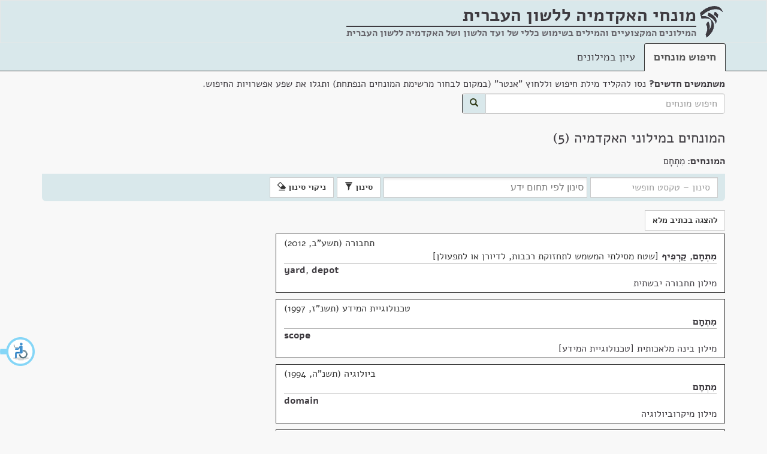

--- FILE ---
content_type: text/html; charset=utf-8
request_url: https://terms.hebrew-academy.org.il/munnah/33615_1
body_size: 6153
content:
<!DOCTYPE html>

<html>
<head>
	<meta charset="utf-8" />
	<meta name="viewport" content="width=device-width, initial-scale=1.0">
	<link rel="icon" type="image/png" href="/images/favicon.png" />
	<link rel="alternate" href="https://terms.hebrew-academy.org.il/" hreflang="he-IL" />
	<title>המונחים במילוני האקדמיה | מונחי האקדמיה</title>
	<link href="/Content/css?v=bH9gCfV-8hHthkPA7xpAxffy70lV_uUYT2MB17seCpQ1" rel="stylesheet"/>

	<link href="/Scripts/autocomplete/jquery-ui.css" rel="stylesheet" />
	
	
	
	<meta content="האקדמיה ללשון העברית" itemprop="copyrightHolder" />
	<meta content="2026" itemprop="copyrightYear" />
	<meta content="he" itemprop="inLanguage" />
	<meta content="האקדמיה ללשון העברית" itemprop="publisher" />

	<meta itemprop='headline' content='המונחים במילוני האקדמיה' />
	<meta itemprop='headword' />
	<meta itemprop='keywords' content='תחבורה' />
	<meta itemprop='keywords' content='טכנולוגיית המידע' />
	<meta itemprop='keywords' content='ביולוגיה' />
	<meta itemprop='keywords' content='כימיה' />
	<meta itemprop='keywords' content='מוסיקה' />
	<meta itemprop='genre' content='תחבורה' />
	<meta itemprop='genre' content='הנדסה' />
	<meta itemprop='genre' content='טכנולוגיה וטכניקה' />
	<meta itemprop='genre' content='מדעים מדויקים' />
	<meta itemprop='genre' content='מדעי החיים ורפואה' />
	<meta itemprop='genre' content='תרבות ואומנות' />

	<meta name="description" content="המונחים במילוני האקדמיה" />
	<meta name="keywords" content=", מילון, מילונים, מילון מקצועי, מונח, חלופה, מונחים, חלופות, עברית, האקדמיה, האקדמיה ללשון העברית, האקדמיה ללשון, תרגום, איך אומרים, איך אומרים בעברית, מילים בעברית, dictionary, translation to Hebrew, professional terms in Hebrew" />

	<link href="/Scripts/chosen_v1.8.2/chosen.css" rel="stylesheet" />

		<style>
			.keta_munnah-ktiv-male {
				display: none;
			}
			
			.mesumman-hesber-container-ktivmale{
				display: none;
			}
		</style>

	<script type="application/ld+json">
		[{"@context":"http://schema.org/","@type":"TextDigitalDocument","author":{"@type":"Organization","name":"האקדמיה ללשון העברית"},"copyrightYear":"תשע\"ב, 2012","name":"מִתְחָם, קַרְפִּיף","headline":"מִתְחָם, קַרְפִּיף","inLanguage":{"@type":"Language","name":"Hebrew"},"url":"https://terms.hebrew-academy.org.il/Ktaim/ShowKtaim?kodketa=114875","publication":{"name":"תחבורה יבשתית","url":"https://terms.hebrew-academy.org.il/Millonim/ShowMillon?KodMillon=308"},"hasPart":[{"@type":"TextDigitalDocument","name":"yard, depot","headline":"yard, depot","inLanguage":{"@type":"Language","name":"English"}}]},{"@context":"http://schema.org/","@type":"TextDigitalDocument","author":{"@type":"Organization","name":"האקדמיה ללשון העברית"},"copyrightYear":"תשנ\"ז, 1997","name":"מִתְחָם","headline":"מִתְחָם","inLanguage":{"@type":"Language","name":"Hebrew"},"url":"https://terms.hebrew-academy.org.il/Ktaim/ShowKtaim?kodketa=80950","publication":{"name":"בינה מלאכותית [טכנולוגיית המידע]","url":"https://terms.hebrew-academy.org.il/Millonim/ShowMillon?KodMillon=155"},"hasPart":[{"@type":"TextDigitalDocument","name":"scope","headline":"scope","inLanguage":{"@type":"Language","name":"English"}}]},{"@context":"http://schema.org/","@type":"TextDigitalDocument","author":{"@type":"Organization","name":"האקדמיה ללשון העברית"},"copyrightYear":"תשנ\"ה, 1994","name":"מִתְחָם","headline":"מִתְחָם","inLanguage":{"@type":"Language","name":"Hebrew"},"url":"https://terms.hebrew-academy.org.il/Ktaim/ShowKtaim?kodketa=76957","publication":{"name":"מיקרוביולוגיה","url":"https://terms.hebrew-academy.org.il/Millonim/ShowMillon?KodMillon=149"},"hasPart":[{"@type":"TextDigitalDocument","name":"domain","headline":"domain","inLanguage":{"@type":"Language","name":"English"}}]},{"@context":"http://schema.org/","@type":"TextDigitalDocument","author":{"@type":"Organization","name":"האקדמיה ללשון העברית"},"copyrightYear":"תשמ\"ט, 1989","name":"מִתְחָם, גְּדֵרָה","headline":"מִתְחָם, גְּדֵרָה","inLanguage":{"@type":"Language","name":"Hebrew"},"url":"https://terms.hebrew-academy.org.il/Ktaim/ShowKtaim?kodketa=89253","publication":{"name":"הנדסה כימית [כימיה]","url":"https://terms.hebrew-academy.org.il/Millonim/ShowMillon?KodMillon=196"},"hasPart":[{"@type":"TextDigitalDocument","name":"enclosure","headline":"enclosure","inLanguage":{"@type":"Language","name":"English"}}]},{"@context":"http://schema.org/","@type":"TextDigitalDocument","author":{"@type":"Organization","name":"האקדמיה ללשון העברית"},"copyrightYear":"תשט\"ו, 1955","name":"מִתְחָם","headline":"מִתְחָם","inLanguage":{"@type":"Language","name":"Hebrew"},"url":"https://terms.hebrew-academy.org.il/Ktaim/ShowKtaim?kodketa=36249","publication":{"name":"מוסיקה","url":"https://terms.hebrew-academy.org.il/Millonim/ShowMillon?KodMillon=71"},"hasPart":[{"@type":"TextDigitalDocument","name":"tessitura, lie","headline":"tessitura, lie","inLanguage":{"@type":"Language","name":"English"}}]}]
	</script>



	<style>
	</style>
</head>
<body>
	<div id="layout-container">
		<div id="layout-body">
			<nav class="navbar navbar-default">
				<div class="container">
					<div class="navbar-header">
						<img src="/images/academy-logo.png" class="navbar-logo-img" alt="מונחי האקדמיה ללשון העברית" />
						<div class="navbar-brand">
							<strong title="המילונים המקצועיים והמילים בשימוש כללי של ועד הלשון ושל האקדמיה ללשון העברית"><span class="not-wrap">מונחי האקדמיה</span> <span class="not-wrap">ללשון העברית</span></strong>
							<div class="nav-subtitle">
								<hr style="margin-top:7px; height:2px;" />
								המילונים המקצועיים והמילים בשימוש כללי של ועד הלשון ושל האקדמיה ללשון העברית
								
							</div>
						</div>
					</div>
				</div>
			</nav>
			<div class="nav-tabs-custom-container">
				<div class="container">

					<ul class="nav nav-tabs">
						<li role="presentation" class="active"><a href="/">חיפוש מונחים</a></li>
						<li role="presentation" class=""><a href="/Millonim">עיון במילונים</a></li>
					</ul>
				</div>
			</div>
			<div class="container">
					<div>
<form action="/" class="form-inline" id="searchFormGeneral" method="get">							<div class="form-group search-container">
								<div class="marg-bottom-5"><strong>משתמשים חדשים?</strong> נסו להקליד מילת חיפוש וללחוץ "אנטר" (במקום לבחור מרשימת המונחים הנפתחת) ותגלו את שפע אפשרויות החיפוש.</div>
								<div class="input-group">
									<input class="form-control" id="searchStringGeneral" name="Filter.SearchString" placeholder="חיפוש מונחים" type="text" value="" />
									<span class="input-group-addon" id="searchBtn">
										<button class="btn btn-primary" type="submit">
											<span class="glyphicon glyphicon-search"></span>
										</button>
									</span>
								</div>
							</div>
</form>					</div>
				




<div class="">
	<h1>המונחים במילוני האקדמיה&nbsp;(5)</h1>


	<div class="row koteret-container">
		<div class="col-lg-12">
	<div>
		<strong>המונחים: </strong> מִתְחָם
	</div>
		</div>
	</div>

<div class="ktaim-filter-header open" tabindex="0">
	<span>סינון</span><span class="glyphicon glyphicon-chevron-down"></span>
</div>


<form action="/munnah/33615_1" class="ktaim-filter form-inline" id="ktaim-filter-form" method="post">	<input type="hidden" name="KodMillon" />
		<input type="hidden" name="OrderKeta" value="Shana" />
		<input type="hidden" name="KodErekhIvrit" />
		<input type="hidden" name="KodErekhSafot" />
		<input type="hidden" name="KodKeta" />
		<input type="hidden" name="MunnahimList" value="33615_1" />
		<input type="hidden" name="KodeMesummanStr" value="" />
		<input type="hidden" name="KodShoresh" />
		<div class="form-group">
			<input type="text" class="form-control" name="SearchString" id="SearchString" placeholder="סינון &ndash; טקסט חופשי" />
			
				<select name="KodeThumim" id="KodeThumim" class="form-control select-thumim" data-placeholder="סינון לפי תחום ידע" size="3" multiple="multiple">
							<option value="1">הנדסה</option>
							<option value="13">תחבורה</option>
							<option value="14">מדעים מדויקים</option>
							<option value="15">תרבות ואומנות</option>
							<option value="3">מדעי החיים ורפואה</option>
							<option value="8">טכנולוגיה וטכניקה</option>
				</select>
					</div>
		<button type="submit" class="btn btn-default ktaim-filter-submit-btn">סינון <span class="glyphicon glyphicon-filter"></span></button>
		<button type="submit" class="btn btn-default clear-filter-inform">ניקוי סינון <span class="glyphicon glyphicon-erase"></span></button>
</form>
<div class="row">
	<div class="col-lg-8 col-md-10" id="ktaim-container">
		<div class="clearfix"></div>
		<div class="btn-munnah-format">
				<button type="button" class="btn btn-default show_munnah_meudkan_format" style="display:none;">להצגה בכתיב מנוקד</button>
				<button type="button" class="btn btn-default show_munnah_hasar_nikkud_format">להצגה בכתיב מלא</button>
			
		</div>

<div class="keta-general-container" data-id="114875">
				<div class="copy-container" data-id="114875">
					<span class="btn btn-default btn-xs copy-btn" title="העתק ללוּחַ גְּזִירִים" data-kod-keta="114875">העתק</span>
				</div>
				<div class="keta_thumbnail thumbnail" data-kod-keta="114875" dir="rtl"><div class="keta_caption caption"><div class="keta_nose" title="נושא">תחבורה (תשע"ב, 2012)</div><div class="rtl-dir"><span class="keta_kvutsat-nirdafim"><span class="keta_munnah-meudkan"><a class="nirdaf_text" href="/munnah/33615_1">מִתְחָם</a></span><span class="keta_munnah-space"> </span><span class="keta_munnah-ktiv-male"><a class="nirdaf_text" href="/munnah/33615_1">מתחם</a></span><span class="keta_munnah-delimiter">, </span><span class="keta_munnah-meudkan"><a class="nirdaf_text" href="/munnah/90065_1">קַרְפִּיף</a></span><span class="keta_munnah-space"> </span><span class="keta_munnah-ktiv-male"><a class="nirdaf_text" href="/munnah/90065_1">קרפיף</a></span> <span class="keta_nirdaf-hesber">שטח מסילתי המשמש לתחזוקת רכבות, לדיורן או לתפעולן</span></span></div><div class="ltr-dir"><hr class="keta_helek-delimiter" /><span class="keta_kvutsat-nirdafim"><span class="keta_munnah-meudkan"><a class="nirdaf_text" href="/munnah/11390_2">yard</a></span><span class="keta_munnah-space"> </span><span class="keta_munnah-ktiv-male"><a class="nirdaf_text" href="/munnah/11390_2">yard</a></span><span class="keta_munnah-delimiter">, </span><span class="keta_munnah-meudkan"><a class="nirdaf_text" href="/munnah/86589_2">depot</a></span><span class="keta_munnah-space"> </span><span class="keta_munnah-ktiv-male"><a class="nirdaf_text" href="/munnah/86589_2">depot</a></span></span></div><div class="keta_pilluah-le-millon"><a href="https://terms.hebrew-academy.org.il/Millonim/ShowMillon?KodMillon=308" title="מילון">מילון תחבורה יבשתית</a></div></div></div>
				<div id="keta-mesummanim-details-container_114875"></div>
			</div>
				<div class="clearfix"></div>
<div class="keta-general-container" data-id="80950">
				<div class="copy-container" data-id="80950">
					<span class="btn btn-default btn-xs copy-btn" title="העתק ללוּחַ גְּזִירִים" data-kod-keta="80950">העתק</span>
				</div>
				<div class="keta_thumbnail thumbnail" data-kod-keta="80950" dir="rtl"><div class="keta_caption caption"><div class="keta_nose" title="נושא">טכנולוגיית המידע (תשנ"ז, 1997)</div><div class="rtl-dir"><span class="keta_kvutsat-nirdafim"><span class="keta_munnah-meudkan"><a class="nirdaf_text" href="/munnah/33615_1">מִתְחָם</a></span><span class="keta_munnah-space"> </span><span class="keta_munnah-ktiv-male"><a class="nirdaf_text" href="/munnah/33615_1">מתחם</a></span></span></div><div class="ltr-dir"><hr class="keta_helek-delimiter" /><span class="keta_kvutsat-nirdafim"><span class="keta_munnah-meudkan"><a class="nirdaf_text" href="/munnah/11315_2">scope</a></span><span class="keta_munnah-space"> </span><span class="keta_munnah-ktiv-male"><a class="nirdaf_text" href="/munnah/11315_2">scope</a></span></span></div><div class="keta_pilluah-le-millon"><a href="https://terms.hebrew-academy.org.il/Millonim/ShowMillon?KodMillon=155" title="מילון">מילון בינה מלאכותית [טכנולוגיית המידע]</a></div></div></div>
				<div id="keta-mesummanim-details-container_80950"></div>
			</div>
				<div class="clearfix"></div>
<div class="keta-general-container" data-id="76957">
				<div class="copy-container" data-id="76957">
					<span class="btn btn-default btn-xs copy-btn" title="העתק ללוּחַ גְּזִירִים" data-kod-keta="76957">העתק</span>
				</div>
				<div class="keta_thumbnail thumbnail" data-kod-keta="76957" dir="rtl"><div class="keta_caption caption"><div class="keta_nose" title="נושא">ביולוגיה (תשנ"ה, 1994)</div><div class="rtl-dir"><span class="keta_kvutsat-nirdafim"><span class="keta_munnah-meudkan"><a class="nirdaf_text" href="/munnah/33615_1">מִתְחָם</a></span><span class="keta_munnah-space"> </span><span class="keta_munnah-ktiv-male"><a class="nirdaf_text" href="/munnah/33615_1">מתחם</a></span></span></div><div class="ltr-dir"><hr class="keta_helek-delimiter" /><span class="keta_kvutsat-nirdafim"><span class="keta_munnah-meudkan"><a class="nirdaf_text" href="/munnah/48827_2">domain</a></span><span class="keta_munnah-space"> </span><span class="keta_munnah-ktiv-male"><a class="nirdaf_text" href="/munnah/48827_2">domain</a></span></span></div><div class="keta_pilluah-le-millon"><a href="https://terms.hebrew-academy.org.il/Millonim/ShowMillon?KodMillon=149" title="מילון">מילון מיקרוביולוגיה</a></div></div></div>
				<div id="keta-mesummanim-details-container_76957"></div>
			</div>
				<div class="clearfix"></div>
<div class="keta-general-container" data-id="89253">
				<div class="copy-container" data-id="89253">
					<span class="btn btn-default btn-xs copy-btn" title="העתק ללוּחַ גְּזִירִים" data-kod-keta="89253">העתק</span>
				</div>
				<div class="keta_thumbnail thumbnail" data-kod-keta="89253" dir="rtl"><div class="keta_caption caption"><div class="keta_nose" title="נושא">כימיה (תשמ"ט, 1989)</div><div class="rtl-dir"><span class="keta_kvutsat-nirdafim"><span class="keta_munnah-meudkan"><a class="nirdaf_text" href="/munnah/33615_1">מִתְחָם</a></span><span class="keta_munnah-space"> </span><span class="keta_munnah-ktiv-male"><a class="nirdaf_text" href="/munnah/33615_1">מתחם</a></span><span class="keta_munnah-delimiter">, </span><span class="keta_munnah-meudkan"><a class="nirdaf_text" href="/munnah/26036_1">גְּדֵרָה</a></span><span class="keta_munnah-space"> </span><span class="keta_munnah-ktiv-male"><a class="nirdaf_text" href="/munnah/26036_1">גדרה</a></span></span></div><div class="ltr-dir"><hr class="keta_helek-delimiter" /><span class="keta_kvutsat-nirdafim"><span class="keta_munnah-meudkan"><a class="nirdaf_text" href="/munnah/25413_2">enclosure</a></span><span class="keta_munnah-space"> </span><span class="keta_munnah-ktiv-male"><a class="nirdaf_text" href="/munnah/25413_2">enclosure</a></span></span></div><div class="keta_pilluah-le-millon"><a href="https://terms.hebrew-academy.org.il/Millonim/ShowMillon?KodMillon=196" title="מילון">מילון הנדסה כימית [כימיה]</a></div></div></div>
				<div id="keta-mesummanim-details-container_89253"></div>
			</div>
				<div class="clearfix"></div>
<div class="keta-general-container" data-id="36249">
				<div class="copy-container" data-id="36249">
					<span class="btn btn-default btn-xs copy-btn" title="העתק ללוּחַ גְּזִירִים" data-kod-keta="36249">העתק</span>
				</div>
				<div class="keta_thumbnail thumbnail" data-kod-keta="36249" dir="rtl"><div class="keta_caption caption"><div class="keta_nose" title="נושא">מוסיקה (תשט"ו, 1955)</div><div class="rtl-dir"><span class="keta_kvutsat-nirdafim"><span class="keta_munnah-meudkan"><a class="nirdaf_text" href="/munnah/33615_1">מִתְחָם</a></span><span class="keta_munnah-space"> </span><span class="keta_munnah-ktiv-male"><a class="nirdaf_text" href="/munnah/33615_1">מתחם</a></span></span></div><div class="ltr-dir"><hr class="keta_helek-delimiter" /><span class="keta_kvutsat-nirdafim"><span class="keta_munnah-meudkan"><a class="nirdaf_text" href="/munnah/32896_2">tessitura</a></span><span class="keta_munnah-space"> </span><span class="keta_munnah-ktiv-male"><a class="nirdaf_text" href="/munnah/32896_2">tessitura</a></span><span class="keta_munnah-delimiter">, </span><span class="keta_munnah-meudkan"><a class="nirdaf_text" href="/munnah/33756_2">lie</a></span><span class="keta_munnah-space"> </span><span class="keta_munnah-ktiv-male"><a class="nirdaf_text" href="/munnah/33756_2">lie</a></span></span></div><div class="keta_pilluah-le-millon"><a href="https://terms.hebrew-academy.org.il/Millonim/ShowMillon?KodMillon=71" title="מילון">מילון מוסיקה</a></div></div></div>
				<div id="keta-mesummanim-details-container_36249"></div>
			</div>
				<div class="clearfix"></div>
	</div>
	<div class="col-lg-4 col-md-2">
	</div>
</div>

<div class="modal fade" id="MyModal" tabindex="-1">
	<div class="modal-dialog modal-sm" role="document">
		<div class="modal-content">
			
			<div class="modal-body" id="modalMesumman"></div>
			<div class="modal-footer">
				<button type="button" class="btn btn-default" id="close-mesumman-btn" data-dismiss="modal">סגירה</button>
			</div>
		</div>
	</div>
</div>



</div>

<div class="modal fade" id="MyModalMunnahimMesumman" tabindex="-1">
	<div class="modal-dialog modal-sm" role="document">
		<div class="modal-content">
			<div class="modal-body" id="modalMunnahimForMesumman"></div>
			<div class="modal-footer">
				<button type="button" class="btn btn-default" id="close-mesumman-btn" data-dismiss="modal">סגירה</button>
			</div>
		</div>
	</div>
</div>


			</div>
		</div>
		<div id="layout-footer">
			<div class="container">
				<p>
					<a href="http://hebrew-academy.org.il/">לאתר האקדמיה</a> |
					<a href="http://hebrew-academy.org.il/%d7%a2%d7%9c-%d7%94%d7%90%d7%a7%d7%93%d7%9e%d7%99%d7%94/%d7%a6%d7%a8%d7%95-%d7%a7%d7%a9%d7%a8/">צרו קשר</a>  |
					<a href="/Home/About">על מונחי האקדמיה</a> |
					
					<span class="footer-copyright">כל הזכויות שמורות לאקדמיה ללשון העברית</span>

				</p>
			</div>
		</div>
	</div>	

		<a href="#ktaim-container" class="sr-only sr-only-focusable btn btn-default" id="skip-to-ktaim">דלג למונחים</a>
		<a href="#btn-munnah-format" class="sr-only sr-only-focusable btn btn-default" id="skip-to-btn-munnah-format">דלג החלפת פורמט מונחים</a>




	<script src="/bundles/jquery?v=2nC1pNGXIa3lQTCcMZPALzcFwbma5h84Nbtn-t-d8Us1"></script>

	<script src="/bundles/siteJs?v=-1DMX5bDpyvfvLBl6ExB6ZMrXvs190U4Jf1bpvBv6mY1"></script>

	<script src="/Scripts/autocomplete/jquery-ui.js"></script>
	<script type="text/javascript" src=https://accessible.vagas.co.il/a/terms.hebrew-academy/accessibility.js></script>
	<link rel="stylesheet" href=https://accessible.vagas.co.il/a/terms.hebrew-academy/accessibility.css>
	<script>
		$(document).ready(function () {

			var showKtaimLocationUrl = "/munnah/33615_1";
			var millonLocationUrl = "/Millonim/ShowMillon";

			if ($("#searchStringGeneral").length != 0) {
				$("#searchStringGeneral").autocomplete({
					source: function (request, response) {
						var txt = encodeURIComponent($("#searchStringGeneral").val());
						var url = '/AutoComplete/GetMunnahimIvrit?searchString=' + txt;
						$.ajax({ url: url })
							.done(function (data) {
								response(data);
							})
							.fail(function (err) {
								alert(err);
							});
					},
					minLength: 2,
					select: function (event, ui) {
						if (!!ui.item.KodMesumman && +ui.item.KodMesumman > 0) {
							window.location = showKtaimLocationUrl + "?KodeMesummanStr=" + ui.item.KodMesumman;
						}
						else {
							window.location = showKtaimLocationUrl + "?munnahimList=" + ui.item.MunnahId;
						}
					}
				})
				.autocomplete("instance")._renderItem = function (ul, item) {
					return $("<li>")
					  .append("<div>" + item.TsuraMeudkenet + "</div>")
					  .appendTo(ul);
				};
			}

			if ($("#searchStringMillonimGeneral").length != 0) {
				$("#searchStringMillonimGeneral").autocomplete({
					source: function (request, response) {
						var txt = $("#searchStringMillonimGeneral").val();
						var url = '/AutoComplete/GetMillonim?Filter.SearchString=' + txt;
						$.ajax({ url: url })
							.done(function (data) {
								response(data);
							})
							.fail(function (err) {
								alert(err);
							});
					},
					minLength: 2,
					select: function (event, ui) {
						window.location = millonLocationUrl + "?KodMillon=" + ui.item.id;
					}
				});
			}
		});
	</script>

	

	<script src="/Scripts/custom/show-ktaim.js"></script>
	<script src="/Scripts/chosen_v1.8.2/chosen.jquery.js"></script>

	<script>
		$(document).ready(function () {
			var ktivHasarNikkudStr = 'ktivHasarNikkud';
			var meudkanStr = 'meudkan';

			ShowKtaim.set({ ktivHasarNikkudStr: ktivHasarNikkudStr, meudkanStr: meudkanStr });
		});
	</script>


	<!-- Global site tag (gtag.js) - Google Analytics -->
	<script async src="https://www.googletagmanager.com/gtag/js?id=UA-17356850-9"></script>
	<script>
		window.dataLayer = window.dataLayer || [];
		function gtag() { dataLayer.push(arguments); }
		gtag('js', new Date());

		gtag('config', 'UA-17356850-9');
	</script>

</body>
</html>
